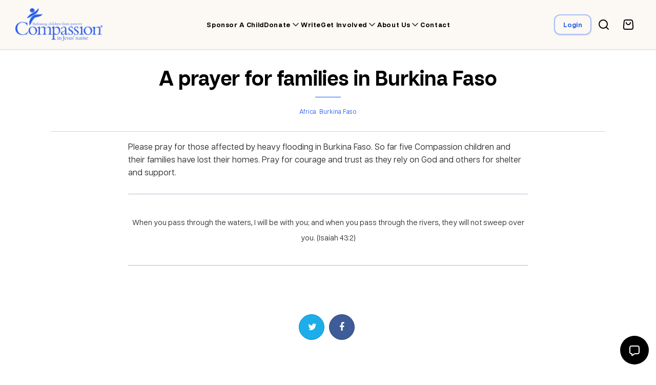

--- FILE ---
content_type: text/html; charset=UTF-8
request_url: https://www.compassion.ca/prayer/a-prayer-for-families-in-burkina-faso/
body_size: 12400
content:


<!DOCTYPE html>
<html lang="en-CA">

<head>
	
    <meta charset="UTF-8" />
    <meta name="viewport" content="width=device-width, initial-scale=1.0, maximum-scale=1.0" />

    <meta name="isrefnum" content="3-238" />
    
	<link rel="alternate" href="https://www.compassion.com" hreflang="en-us" />
	<link rel="alternate" href="https://www.compassionuk.org" hreflang="en-gb" />
	<link rel="alternate" href="https://www.compassion.com.au" hreflang="en-au" />
	<link rel="alternate" href="https://www.compassion.ca" hreflang="en-ca" />
	<link rel="alternate" href="https://www.compassion.ie" hreflang="en-ie" />
	<link rel="alternate" href="https://www.compassion.com" hreflang="x-default" />
	<link rel="icon" type="image/x-icon" href="https://res.cloudinary.com/compcan/images/f_auto,q_auto/v1/www.compassion.ca/wp-content/themes/ca/images/favicon/favicon.ico?_i=AA" />
	<link rel="apple-touch-icon" type="image/png" href="https://res.cloudinary.com/compcan/images/f_auto,q_auto/v1/www.compassion.ca/wp-content/themes/ca/images/apple-touch-icon/apple-touch-icon.png?_i=AA" />

	<title>A prayer for families in Burkina Faso - Compassion Canada</title>
	
	<link rel="pingback" href="https://www.compassion.ca/xmlrpc.php" />

	<script>
    (function(w,d,s,n,a){if(!w[n]){var l='call,catch,on,once,set,then,track,openCheckout'
            .split(','),i,o=function(n){return'function'==typeof n?o.l.push([arguments])&&o
            :function(){return o.l.push([n,arguments])&&o}},t=d.getElementsByTagName(s)[0],
        j=d.createElement(s);j.async=!0;j.src='https://cdn.fundraiseup.com/widget/'+a+'';
        t.parentNode.insertBefore(j,t);o.s=Date.now();o.v=5;o.h=w.location.href;o.l=[];
        for(i=0;i<8;i++)o[l[i]]=o(l[i]);w[n]=o}
    })(window,document,'script','FundraiseUp','ACTFLKHP');
</script><meta name='robots' content='index, follow, max-image-preview:large, max-snippet:-1, max-video-preview:-1' />
	<style>img:is([sizes="auto" i], [sizes^="auto," i]) { contain-intrinsic-size: 3000px 1500px }</style>
	
	<!-- This site is optimized with the Yoast SEO Premium plugin v25.3 (Yoast SEO v25.3) - https://yoast.com/wordpress/plugins/seo/ -->
	<title>A prayer for families in Burkina Faso - Compassion Canada</title>
	<link rel="canonical" href="https://www.compassion.ca/prayer/a-prayer-for-families-in-burkina-faso/" />
	<meta property="og:locale" content="en_US" />
	<meta property="og:type" content="article" />
	<meta property="og:title" content="A prayer for families in Burkina Faso" />
	<meta property="og:description" content="Please pray for those affected by heavy flooding in Burkina Faso. So far five Compassion children and their families have lost their homes. Pray for courage and trust as they rely on God and others for shelter and support. When you pass through the waters, I will be with you; and when you pass through the [&hellip;]" />
	<meta property="og:url" content="https://www.compassion.ca/prayer/a-prayer-for-families-in-burkina-faso/" />
	<meta property="og:site_name" content="Compassion Canada" />
	<meta property="article:modified_time" content="2013-12-13T15:48:40+00:00" />
	<meta name="twitter:card" content="summary_large_image" />
	<script type="application/ld+json" class="yoast-schema-graph">{"@context":"https://schema.org","@graph":[{"@type":"WebPage","@id":"https://www.compassion.ca/prayer/a-prayer-for-families-in-burkina-faso/","url":"https://www.compassion.ca/prayer/a-prayer-for-families-in-burkina-faso/","name":"A prayer for families in Burkina Faso - Compassion Canada","isPartOf":{"@id":"https://www.compassion.ca/#website"},"datePublished":"2013-10-16T13:00:03+00:00","dateModified":"2013-12-13T15:48:40+00:00","breadcrumb":{"@id":"https://www.compassion.ca/prayer/a-prayer-for-families-in-burkina-faso/#breadcrumb"},"inLanguage":"en-CA","potentialAction":[{"@type":"ReadAction","target":["https://www.compassion.ca/prayer/a-prayer-for-families-in-burkina-faso/"]}]},{"@type":"BreadcrumbList","@id":"https://www.compassion.ca/prayer/a-prayer-for-families-in-burkina-faso/#breadcrumb","itemListElement":[{"@type":"ListItem","position":1,"name":"Home","item":"https://www.compassion.ca/"},{"@type":"ListItem","position":2,"name":"Prayers","item":"https://www.compassion.ca/prayer/"},{"@type":"ListItem","position":3,"name":"A prayer for families in Burkina Faso"}]},{"@type":"WebSite","@id":"https://www.compassion.ca/#website","url":"https://www.compassion.ca/","name":"Compassion Canada","description":"Releasing Children from Poverty in Jesus&#039; Name","potentialAction":[{"@type":"SearchAction","target":{"@type":"EntryPoint","urlTemplate":"https://www.compassion.ca/?s={search_term_string}"},"query-input":{"@type":"PropertyValueSpecification","valueRequired":true,"valueName":"search_term_string"}}],"inLanguage":"en-CA"}]}</script>
	<!-- / Yoast SEO Premium plugin. -->


<link rel='dns-prefetch' href='//ajax.googleapis.com' />
<link rel='dns-prefetch' href='//res.cloudinary.com' />
<link rel='preconnect' href='https://res.cloudinary.com' />
<script type="text/javascript">
/* <![CDATA[ */
window._wpemojiSettings = {"baseUrl":"https:\/\/s.w.org\/images\/core\/emoji\/15.1.0\/72x72\/","ext":".png","svgUrl":"https:\/\/s.w.org\/images\/core\/emoji\/15.1.0\/svg\/","svgExt":".svg","source":{"concatemoji":"https:\/\/www.compassion.ca\/wp-includes\/js\/wp-emoji-release.min.js?ver=6.8.1"}};
/*! This file is auto-generated */
!function(i,n){var o,s,e;function c(e){try{var t={supportTests:e,timestamp:(new Date).valueOf()};sessionStorage.setItem(o,JSON.stringify(t))}catch(e){}}function p(e,t,n){e.clearRect(0,0,e.canvas.width,e.canvas.height),e.fillText(t,0,0);var t=new Uint32Array(e.getImageData(0,0,e.canvas.width,e.canvas.height).data),r=(e.clearRect(0,0,e.canvas.width,e.canvas.height),e.fillText(n,0,0),new Uint32Array(e.getImageData(0,0,e.canvas.width,e.canvas.height).data));return t.every(function(e,t){return e===r[t]})}function u(e,t,n){switch(t){case"flag":return n(e,"\ud83c\udff3\ufe0f\u200d\u26a7\ufe0f","\ud83c\udff3\ufe0f\u200b\u26a7\ufe0f")?!1:!n(e,"\ud83c\uddfa\ud83c\uddf3","\ud83c\uddfa\u200b\ud83c\uddf3")&&!n(e,"\ud83c\udff4\udb40\udc67\udb40\udc62\udb40\udc65\udb40\udc6e\udb40\udc67\udb40\udc7f","\ud83c\udff4\u200b\udb40\udc67\u200b\udb40\udc62\u200b\udb40\udc65\u200b\udb40\udc6e\u200b\udb40\udc67\u200b\udb40\udc7f");case"emoji":return!n(e,"\ud83d\udc26\u200d\ud83d\udd25","\ud83d\udc26\u200b\ud83d\udd25")}return!1}function f(e,t,n){var r="undefined"!=typeof WorkerGlobalScope&&self instanceof WorkerGlobalScope?new OffscreenCanvas(300,150):i.createElement("canvas"),a=r.getContext("2d",{willReadFrequently:!0}),o=(a.textBaseline="top",a.font="600 32px Arial",{});return e.forEach(function(e){o[e]=t(a,e,n)}),o}function t(e){var t=i.createElement("script");t.src=e,t.defer=!0,i.head.appendChild(t)}"undefined"!=typeof Promise&&(o="wpEmojiSettingsSupports",s=["flag","emoji"],n.supports={everything:!0,everythingExceptFlag:!0},e=new Promise(function(e){i.addEventListener("DOMContentLoaded",e,{once:!0})}),new Promise(function(t){var n=function(){try{var e=JSON.parse(sessionStorage.getItem(o));if("object"==typeof e&&"number"==typeof e.timestamp&&(new Date).valueOf()<e.timestamp+604800&&"object"==typeof e.supportTests)return e.supportTests}catch(e){}return null}();if(!n){if("undefined"!=typeof Worker&&"undefined"!=typeof OffscreenCanvas&&"undefined"!=typeof URL&&URL.createObjectURL&&"undefined"!=typeof Blob)try{var e="postMessage("+f.toString()+"("+[JSON.stringify(s),u.toString(),p.toString()].join(",")+"));",r=new Blob([e],{type:"text/javascript"}),a=new Worker(URL.createObjectURL(r),{name:"wpTestEmojiSupports"});return void(a.onmessage=function(e){c(n=e.data),a.terminate(),t(n)})}catch(e){}c(n=f(s,u,p))}t(n)}).then(function(e){for(var t in e)n.supports[t]=e[t],n.supports.everything=n.supports.everything&&n.supports[t],"flag"!==t&&(n.supports.everythingExceptFlag=n.supports.everythingExceptFlag&&n.supports[t]);n.supports.everythingExceptFlag=n.supports.everythingExceptFlag&&!n.supports.flag,n.DOMReady=!1,n.readyCallback=function(){n.DOMReady=!0}}).then(function(){return e}).then(function(){var e;n.supports.everything||(n.readyCallback(),(e=n.source||{}).concatemoji?t(e.concatemoji):e.wpemoji&&e.twemoji&&(t(e.twemoji),t(e.wpemoji)))}))}((window,document),window._wpemojiSettings);
/* ]]> */
</script>
<link rel='stylesheet' id='core-global-css' href='https://www.compassion.ca/wp-content/themes/ca/ccds/tokens/global/core-global.css?ver=3.1' type='text/css' media='all' />
<link rel='stylesheet' id='semantic-global-css' href='https://www.compassion.ca/wp-content/themes/ca/ccds/tokens/global/semantic-global.css?ver=1.1' type='text/css' media='all' />
<link rel='stylesheet' id='fontawesome-css-css' href='https://www.compassion.ca/wp-content/themes/ca/css/__legacy/fonts/font-awesome/css/font-awesome.min.css?ver=6.8.1' type='text/css' media='all' />
<link rel='stylesheet' id='monaco-css-css' href='https://www.compassion.ca/wp-content/themes/ca/style.css?ver=6.8.1' type='text/css' media='all' />
<style id='wp-emoji-styles-inline-css' type='text/css'>

	img.wp-smiley, img.emoji {
		display: inline !important;
		border: none !important;
		box-shadow: none !important;
		height: 1em !important;
		width: 1em !important;
		margin: 0 0.07em !important;
		vertical-align: -0.1em !important;
		background: none !important;
		padding: 0 !important;
	}
</style>
<style id='classic-theme-styles-inline-css' type='text/css'>
/*! This file is auto-generated */
.wp-block-button__link{color:#fff;background-color:#32373c;border-radius:9999px;box-shadow:none;text-decoration:none;padding:calc(.667em + 2px) calc(1.333em + 2px);font-size:1.125em}.wp-block-file__button{background:#32373c;color:#fff;text-decoration:none}
</style>
<style id='global-styles-inline-css' type='text/css'>
:root{--wp--preset--aspect-ratio--square: 1;--wp--preset--aspect-ratio--4-3: 4/3;--wp--preset--aspect-ratio--3-4: 3/4;--wp--preset--aspect-ratio--3-2: 3/2;--wp--preset--aspect-ratio--2-3: 2/3;--wp--preset--aspect-ratio--16-9: 16/9;--wp--preset--aspect-ratio--9-16: 9/16;--wp--preset--color--black: #000000;--wp--preset--color--cyan-bluish-gray: #abb8c3;--wp--preset--color--white: #ffffff;--wp--preset--color--pale-pink: #f78da7;--wp--preset--color--vivid-red: #cf2e2e;--wp--preset--color--luminous-vivid-orange: #ff6900;--wp--preset--color--luminous-vivid-amber: #fcb900;--wp--preset--color--light-green-cyan: #7bdcb5;--wp--preset--color--vivid-green-cyan: #00d084;--wp--preset--color--pale-cyan-blue: #8ed1fc;--wp--preset--color--vivid-cyan-blue: #0693e3;--wp--preset--color--vivid-purple: #9b51e0;--wp--preset--gradient--vivid-cyan-blue-to-vivid-purple: linear-gradient(135deg,rgba(6,147,227,1) 0%,rgb(155,81,224) 100%);--wp--preset--gradient--light-green-cyan-to-vivid-green-cyan: linear-gradient(135deg,rgb(122,220,180) 0%,rgb(0,208,130) 100%);--wp--preset--gradient--luminous-vivid-amber-to-luminous-vivid-orange: linear-gradient(135deg,rgba(252,185,0,1) 0%,rgba(255,105,0,1) 100%);--wp--preset--gradient--luminous-vivid-orange-to-vivid-red: linear-gradient(135deg,rgba(255,105,0,1) 0%,rgb(207,46,46) 100%);--wp--preset--gradient--very-light-gray-to-cyan-bluish-gray: linear-gradient(135deg,rgb(238,238,238) 0%,rgb(169,184,195) 100%);--wp--preset--gradient--cool-to-warm-spectrum: linear-gradient(135deg,rgb(74,234,220) 0%,rgb(151,120,209) 20%,rgb(207,42,186) 40%,rgb(238,44,130) 60%,rgb(251,105,98) 80%,rgb(254,248,76) 100%);--wp--preset--gradient--blush-light-purple: linear-gradient(135deg,rgb(255,206,236) 0%,rgb(152,150,240) 100%);--wp--preset--gradient--blush-bordeaux: linear-gradient(135deg,rgb(254,205,165) 0%,rgb(254,45,45) 50%,rgb(107,0,62) 100%);--wp--preset--gradient--luminous-dusk: linear-gradient(135deg,rgb(255,203,112) 0%,rgb(199,81,192) 50%,rgb(65,88,208) 100%);--wp--preset--gradient--pale-ocean: linear-gradient(135deg,rgb(255,245,203) 0%,rgb(182,227,212) 50%,rgb(51,167,181) 100%);--wp--preset--gradient--electric-grass: linear-gradient(135deg,rgb(202,248,128) 0%,rgb(113,206,126) 100%);--wp--preset--gradient--midnight: linear-gradient(135deg,rgb(2,3,129) 0%,rgb(40,116,252) 100%);--wp--preset--font-size--small: 13px;--wp--preset--font-size--medium: 20px;--wp--preset--font-size--large: 36px;--wp--preset--font-size--x-large: 42px;--wp--preset--spacing--20: 0.44rem;--wp--preset--spacing--30: 0.67rem;--wp--preset--spacing--40: 1rem;--wp--preset--spacing--50: 1.5rem;--wp--preset--spacing--60: 2.25rem;--wp--preset--spacing--70: 3.38rem;--wp--preset--spacing--80: 5.06rem;--wp--preset--shadow--natural: 6px 6px 9px rgba(0, 0, 0, 0.2);--wp--preset--shadow--deep: 12px 12px 50px rgba(0, 0, 0, 0.4);--wp--preset--shadow--sharp: 6px 6px 0px rgba(0, 0, 0, 0.2);--wp--preset--shadow--outlined: 6px 6px 0px -3px rgba(255, 255, 255, 1), 6px 6px rgba(0, 0, 0, 1);--wp--preset--shadow--crisp: 6px 6px 0px rgba(0, 0, 0, 1);}:where(.is-layout-flex){gap: 0.5em;}:where(.is-layout-grid){gap: 0.5em;}body .is-layout-flex{display: flex;}.is-layout-flex{flex-wrap: wrap;align-items: center;}.is-layout-flex > :is(*, div){margin: 0;}body .is-layout-grid{display: grid;}.is-layout-grid > :is(*, div){margin: 0;}:where(.wp-block-columns.is-layout-flex){gap: 2em;}:where(.wp-block-columns.is-layout-grid){gap: 2em;}:where(.wp-block-post-template.is-layout-flex){gap: 1.25em;}:where(.wp-block-post-template.is-layout-grid){gap: 1.25em;}.has-black-color{color: var(--wp--preset--color--black) !important;}.has-cyan-bluish-gray-color{color: var(--wp--preset--color--cyan-bluish-gray) !important;}.has-white-color{color: var(--wp--preset--color--white) !important;}.has-pale-pink-color{color: var(--wp--preset--color--pale-pink) !important;}.has-vivid-red-color{color: var(--wp--preset--color--vivid-red) !important;}.has-luminous-vivid-orange-color{color: var(--wp--preset--color--luminous-vivid-orange) !important;}.has-luminous-vivid-amber-color{color: var(--wp--preset--color--luminous-vivid-amber) !important;}.has-light-green-cyan-color{color: var(--wp--preset--color--light-green-cyan) !important;}.has-vivid-green-cyan-color{color: var(--wp--preset--color--vivid-green-cyan) !important;}.has-pale-cyan-blue-color{color: var(--wp--preset--color--pale-cyan-blue) !important;}.has-vivid-cyan-blue-color{color: var(--wp--preset--color--vivid-cyan-blue) !important;}.has-vivid-purple-color{color: var(--wp--preset--color--vivid-purple) !important;}.has-black-background-color{background-color: var(--wp--preset--color--black) !important;}.has-cyan-bluish-gray-background-color{background-color: var(--wp--preset--color--cyan-bluish-gray) !important;}.has-white-background-color{background-color: var(--wp--preset--color--white) !important;}.has-pale-pink-background-color{background-color: var(--wp--preset--color--pale-pink) !important;}.has-vivid-red-background-color{background-color: var(--wp--preset--color--vivid-red) !important;}.has-luminous-vivid-orange-background-color{background-color: var(--wp--preset--color--luminous-vivid-orange) !important;}.has-luminous-vivid-amber-background-color{background-color: var(--wp--preset--color--luminous-vivid-amber) !important;}.has-light-green-cyan-background-color{background-color: var(--wp--preset--color--light-green-cyan) !important;}.has-vivid-green-cyan-background-color{background-color: var(--wp--preset--color--vivid-green-cyan) !important;}.has-pale-cyan-blue-background-color{background-color: var(--wp--preset--color--pale-cyan-blue) !important;}.has-vivid-cyan-blue-background-color{background-color: var(--wp--preset--color--vivid-cyan-blue) !important;}.has-vivid-purple-background-color{background-color: var(--wp--preset--color--vivid-purple) !important;}.has-black-border-color{border-color: var(--wp--preset--color--black) !important;}.has-cyan-bluish-gray-border-color{border-color: var(--wp--preset--color--cyan-bluish-gray) !important;}.has-white-border-color{border-color: var(--wp--preset--color--white) !important;}.has-pale-pink-border-color{border-color: var(--wp--preset--color--pale-pink) !important;}.has-vivid-red-border-color{border-color: var(--wp--preset--color--vivid-red) !important;}.has-luminous-vivid-orange-border-color{border-color: var(--wp--preset--color--luminous-vivid-orange) !important;}.has-luminous-vivid-amber-border-color{border-color: var(--wp--preset--color--luminous-vivid-amber) !important;}.has-light-green-cyan-border-color{border-color: var(--wp--preset--color--light-green-cyan) !important;}.has-vivid-green-cyan-border-color{border-color: var(--wp--preset--color--vivid-green-cyan) !important;}.has-pale-cyan-blue-border-color{border-color: var(--wp--preset--color--pale-cyan-blue) !important;}.has-vivid-cyan-blue-border-color{border-color: var(--wp--preset--color--vivid-cyan-blue) !important;}.has-vivid-purple-border-color{border-color: var(--wp--preset--color--vivid-purple) !important;}.has-vivid-cyan-blue-to-vivid-purple-gradient-background{background: var(--wp--preset--gradient--vivid-cyan-blue-to-vivid-purple) !important;}.has-light-green-cyan-to-vivid-green-cyan-gradient-background{background: var(--wp--preset--gradient--light-green-cyan-to-vivid-green-cyan) !important;}.has-luminous-vivid-amber-to-luminous-vivid-orange-gradient-background{background: var(--wp--preset--gradient--luminous-vivid-amber-to-luminous-vivid-orange) !important;}.has-luminous-vivid-orange-to-vivid-red-gradient-background{background: var(--wp--preset--gradient--luminous-vivid-orange-to-vivid-red) !important;}.has-very-light-gray-to-cyan-bluish-gray-gradient-background{background: var(--wp--preset--gradient--very-light-gray-to-cyan-bluish-gray) !important;}.has-cool-to-warm-spectrum-gradient-background{background: var(--wp--preset--gradient--cool-to-warm-spectrum) !important;}.has-blush-light-purple-gradient-background{background: var(--wp--preset--gradient--blush-light-purple) !important;}.has-blush-bordeaux-gradient-background{background: var(--wp--preset--gradient--blush-bordeaux) !important;}.has-luminous-dusk-gradient-background{background: var(--wp--preset--gradient--luminous-dusk) !important;}.has-pale-ocean-gradient-background{background: var(--wp--preset--gradient--pale-ocean) !important;}.has-electric-grass-gradient-background{background: var(--wp--preset--gradient--electric-grass) !important;}.has-midnight-gradient-background{background: var(--wp--preset--gradient--midnight) !important;}.has-small-font-size{font-size: var(--wp--preset--font-size--small) !important;}.has-medium-font-size{font-size: var(--wp--preset--font-size--medium) !important;}.has-large-font-size{font-size: var(--wp--preset--font-size--large) !important;}.has-x-large-font-size{font-size: var(--wp--preset--font-size--x-large) !important;}
:where(.wp-block-post-template.is-layout-flex){gap: 1.25em;}:where(.wp-block-post-template.is-layout-grid){gap: 1.25em;}
:where(.wp-block-columns.is-layout-flex){gap: 2em;}:where(.wp-block-columns.is-layout-grid){gap: 2em;}
:root :where(.wp-block-pullquote){font-size: 1.5em;line-height: 1.6;}
</style>
<link rel='stylesheet' id='ca-global-css' href='https://www.compassion.ca/wp-content/themes/ca/css/__legacy/ugly.css?ver=1.16' type='text/css' media='screen' />
<script type="text/javascript" src="https://www.compassion.ca/wp-includes/js/jquery/jquery.min.js?ver=3.7.1" id="jquery-core-js"></script>
<script type="text/javascript" src="https://www.compassion.ca/wp-includes/js/jquery/jquery-migrate.min.js?ver=3.4.1" id="jquery-migrate-js"></script>
<script type="text/javascript" src="https://www.compassion.ca/wp-content/themes/ca/js/form-tools-min.js?ver=1.0" id="monaco-form-tools-js"></script>
<script type="text/javascript" src="https://www.compassion.ca/wp-content/plugins/cc_lib/lib/../js/hotjar.js?ver=6.8.1" id="js_hotjar_triggers-js"></script>
<script type="text/javascript" src="https://www.compassion.ca/wp-content/plugins/cc_lib/js/vendor/moment.min.js?ver=6.8.1" id="ccapi_js_vendor_moment-js"></script>
<script type="text/javascript" src="https://www.compassion.ca/wp-content/plugins/cc_lib/js/check-sponsorship-reservation.js?ver=1.0" id="ccapi_js_check_child_reservation-js"></script>
<link rel="EditURI" type="application/rsd+xml" title="RSD" href="https://www.compassion.ca/xmlrpc.php?rsd" />
    <!-- Hotjar Tracking Code for compassion.ca -->
    <script>
        (function(h,o,t,j,a,r){
            h.hj=h.hj||function(){(h.hj.q=h.hj.q||[]).push(arguments)};
            h._hjSettings={hjid:1372403,hjsv:6};
            a=o.getElementsByTagName('head')[0];
            r=o.createElement('script');r.async=1;
            r.src=t+h._hjSettings.hjid+j+h._hjSettings.hjsv;
            a.appendChild(r);
        })(window,document,'https://static.hotjar.com/c/hotjar-','.js?sv=');
    </script>
<link rel="icon" href="https://www.compassion.ca/wp-content/uploads/2024/11/CI_Logo_Logomark_Reversed_Blue_favicon-150x150.png" sizes="32x32" />
<link rel="icon" href="https://www.compassion.ca/wp-content/uploads/2024/11/CI_Logo_Logomark_Reversed_Blue_favicon-300x300.png" sizes="192x192" />
<link rel="apple-touch-icon" href="https://www.compassion.ca/wp-content/uploads/2024/11/CI_Logo_Logomark_Reversed_Blue_favicon-300x300.png" />
<meta name="msapplication-TileImage" content="https://www.compassion.ca/wp-content/uploads/2024/11/CI_Logo_Logomark_Reversed_Blue_favicon-300x300.png" />
		<style type="text/css" id="wp-custom-css">
			/* Hungercalling Page */
footer div#tdwIcplyYk div#tdwIcplyYk_inpost_container div#tdwIcplyYk_inpost input::placeholder {
    color: #415462 !important;
}		</style>
		</head>
<body class="wp-singular prayer-template-default single single-prayer postid-5478 wp-theme-ca  article">
    
<!-- Google Tag Manager -->
<noscript><iframe src="//www.googletagmanager.com/ns.html?id=GTM-W4VN2J"
height="0" width="0" style="display:none;visibility:hidden" title="Google Tag Manager"></iframe></noscript>
<script>(function(w,d,s,l,i){w[l]=w[l]||[];w[l].push({'gtm.start':
new Date().getTime(),event:'gtm.js'});var f=d.getElementsByTagName(s)[0],
j=d.createElement(s),dl=l!='dataLayer'?'&l='+l:'';j.async=true;j.src=
'//www.googletagmanager.com/gtm.js?id='+i+dl;f.parentNode.insertBefore(j,f);
})(window,document,'script','dataLayer','GTM-W4VN2J');</script>
<!-- End Google Tag Manager -->

        
<div id="notification-sponsorship-reservation" class="hidden alert alert-warning alert-push-top p-fixed">
    <div class="inner">
		<span>Your session will time out at <strong data-object="expiry-time">[00:00]</strong>. If you would like to sponsor <strong data-object="child-names">[Child Name]</strong>, please complete your transaction as soon as possible.</span>
		<span class="hidden">Unfortunately your session timed out at <strong data-object="expiry-time">[00:00]</strong> and since that time <strong data-object="sponsored-child-names">[Child Name]</strong> was sponsored by another person. Please visit the <a href="/sponsor-a-child">Sponsor a Child</a> page to find another child.</span>
	</div>
    <a class="close" data-object="close">
        <span class="screen-reader">Close</span>
        <svg class="icon" width="34px" height="34px" viewBox="0 0 34 34" version="1.1" xmlns="http://www.w3.org/2000/svg" xmlns:xlink="http://www.w3.org/1999/xlink">
            <g stroke="none" stroke-width="1" fill="none" fill-rule="evenodd">
                <g transform="translate(-373.000000, -2290.000000)" fill="#1A1718">
                    <g transform="translate(373.000000, 2290.000000)">
                        <path d="M33.414,3.414 L30.586,0.586 L17.151,14.021 L3.716,0.586 L0.888,3.414 L14.323,16.849 L0.888,30.284 L3.716,33.112 L17.151,19.677 L30.586,33.112 L33.414,30.284 L19.979,16.849 L33.414,3.414" class="icon-fill"></path>
                    </g>
                </g>
            </g>
        </svg>
    </a>
</div>
    <header id="header" role="banner" class="">
        <div class="inner">
                            <a class="logo" href="https://www.compassion.ca/" title="Compassion Canada" rel="home">
                    <picture>
                        <!-- Image for large screens -->
                        <source
                            srcset="https://res.cloudinary.com/compcan/images/f_auto,q_auto/v1/www.compassion.ca/wp-content/themes/ca/images/logos/png/logo/logo.png?_i=AA,
                        https://res.cloudinary.com/compcan/images/f_auto,q_auto/v1/www.compassion.ca/wp-content/themes/ca/images/logos/png/logo_2x/logo_2x.png?_i=AA 2x,
                        https://res.cloudinary.com/compcan/images/f_auto,q_auto/v1/www.compassion.ca/wp-content/themes/ca/images/logos/png/logo_3x/logo_3x.png?_i=AA 3x"
                            media="(min-width: 1120px)">

                        <!-- Image for medium screens -->
                        <source
                            srcset="https://www.compassion.ca/wp-content/themes/ca/images/logos/png/logo-noTag.png,
                        https://res.cloudinary.com/compcan/images/f_auto,q_auto/v1/www.compassion.ca/wp-content/themes/ca/images/logos/png/logo-noTag_2x/logo-noTag_2x.png?_i=AA 2x,
                        https://res.cloudinary.com/compcan/images/f_auto,q_auto/v1/www.compassion.ca/wp-content/themes/ca/images/logos/png/logo-noTag_3x/logo-noTag_3x.png?_i=AA 3x"
                            media="(max-width: 1119px)">

                        <!-- Fallback for browsers that don't support <picture> -->
                        <img width="182" height="68" src="https://res.cloudinary.com/compcan/images/w_182,h_68,c_scale/f_auto,q_auto/v1/www.compassion.ca/wp-content/themes/ca/images/logos/png/logo/logo.png?_i=AA" alt="Compassion Canada logo and wordmark" data-public-id="www.compassion.ca/wp-content/themes/ca/images/logos/png/logo/logo.png" class="wp-post-0 wp-image-179009" data-format="png" data-transformations="f_auto,q_auto" data-version="1" data-seo="1" />
                    </picture>
                </a>
                            <nav aria-label="Main navigation" class="primary">
                    <!-- Mobile nav -->
                    <div class="search-widget search-widget-mobile">
                        <form role="search" method="get" class="searchform" action="https://www.compassion.ca">
	<div class="searchbox-frame">
		<input class="searchbox" type="text" value="" title="search" placeholder="Search..." name="s">
        <button class="btn btn-s" onclick="document.querySelector('.searchform').submit()">Search</button>
    </div>
</form>                    </div>
                    <div class="menu-primary-container"><ul id="menu-primary" class="menu"><li id="menu-item-6407" class="menu-item menu-item-type-post_type menu-item-object-page menu-item-6407"><a href="https://www.compassion.ca/sponsor-a-child/">Sponsor a child</a></li>
<li id="menu-item-177385" class="menu-item menu-item-type-custom menu-item-object-custom menu-item-has-children menu-item-177385"><a href="https://www.compassion.ca/shop/">Donate</a>
<ul class="sub-menu">
	<li id="menu-item-15759" class="menu-item menu-item-type-custom menu-item-object-custom menu-item-15759"><a href="https://www.compassion.ca/shop/">Gifts of Compassion</a></li>
	<li id="menu-item-6581" class="menu-item menu-item-type-post_type menu-item-object-page menu-item-6581"><a href="https://www.compassion.ca/make-a-donation/">Urgent Needs</a></li>
	<li id="menu-item-21890" class="menu-item menu-item-type-post_type menu-item-object-page menu-item-21890"><a href="https://www.compassion.ca/gifts-for-your-child/">Give to your child</a></li>
	<li id="menu-item-13708" class="menu-item menu-item-type-custom menu-item-object-custom menu-item-13708"><a href="/shop/csp/">Help moms and babies</a></li>
	<li id="menu-item-13706" class="menu-item menu-item-type-post_type menu-item-object-page menu-item-13706"><a href="https://www.compassion.ca/planned-giving/">Create a Legacy</a></li>
	<li id="menu-item-179187" class="menu-item menu-item-type-post_type menu-item-object-page menu-item-179187"><a href="https://www.compassion.ca/gifts-of-securities/">Gifts of Securities</a></li>
	<li id="menu-item-15558" class="menu-item menu-item-type-post_type menu-item-object-page menu-item-15558"><a href="https://www.compassion.ca/christmas-gift-fund/">Christmas gift fund</a></li>
</ul>
</li>
<li id="menu-item-11266" class="menu-item menu-item-type-post_type menu-item-object-page menu-item-11266"><a href="https://www.compassion.ca/write/">Write</a></li>
<li id="menu-item-9414" class="menu-item menu-item-type-post_type menu-item-object-page menu-item-has-children menu-item-9414"><a href="https://www.compassion.ca/get-involved/">Get involved</a>
<ul class="sub-menu">
	<li id="menu-item-9412" class="menu-item menu-item-type-post_type menu-item-object-page menu-item-9412"><a href="https://www.compassion.ca/volunteer/">Volunteer with Compassion</a></li>
	<li id="menu-item-29686" class="menu-item menu-item-type-post_type menu-item-object-page menu-item-29686"><a href="https://www.compassion.ca/fundraise/">Fundraise with Compassion</a></li>
	<li id="menu-item-16310" class="menu-item menu-item-type-post_type menu-item-object-page menu-item-has-children menu-item-16310"><a href="https://www.compassion.ca/visit/">Visit your Compassion child</a>
	<ul class="sub-menu">
		<li id="menu-item-16288" class="menu-item menu-item-type-post_type menu-item-object-page menu-item-16288"><a href="https://www.compassion.ca/visit/why/">Why travel with Compassion</a></li>
		<li id="menu-item-16287" class="menu-item menu-item-type-post_type menu-item-object-page menu-item-16287"><a href="https://www.compassion.ca/visit/group-trips/">Group trips</a></li>
	</ul>
</li>
	<li id="menu-item-16320" class="menu-item menu-item-type-post_type menu-item-object-page menu-item-16320"><a href="https://www.compassion.ca/ambassadors/">Ambassadors</a></li>
	<li id="menu-item-26157" class="menu-item menu-item-type-post_type menu-item-object-page menu-item-26157"><a href="https://www.compassion.ca/business-partnership/">Business partnership</a></li>
	<li id="menu-item-176770" class="menu-item menu-item-type-post_type menu-item-object-page menu-item-176770"><a href="https://www.compassion.ca/sector-partnership/">Sector Partnership</a></li>
	<li id="menu-item-14108" class="menu-item menu-item-type-post_type menu-item-object-page menu-item-14108"><a href="https://www.compassion.ca/partner-in-prayer/">Partner in prayer</a></li>
	<li id="menu-item-6406" class="menu-item menu-item-type-post_type menu-item-object-page menu-item-6406"><a href="https://www.compassion.ca/resources/">Resources</a></li>
	<li id="menu-item-36538" class="menu-item menu-item-type-post_type menu-item-object-page menu-item-has-children menu-item-36538"><a href="https://www.compassion.ca/church/">Churches</a>
	<ul class="sub-menu">
		<li id="menu-item-179477" class="menu-item menu-item-type-post_type menu-item-object-page menu-item-179477"><a href="https://www.compassion.ca/compassion-experience/">Church partnership</a></li>
		<li id="menu-item-36537" class="menu-item menu-item-type-post_type menu-item-object-page menu-item-36537"><a href="https://www.compassion.ca/church-resources/">Church resources</a></li>
	</ul>
</li>
	<li id="menu-item-6414" class="menu-item menu-item-type-post_type menu-item-object-page menu-item-6414"><a href="https://www.compassion.ca/employment-opportunities/">Work at Compassion</a></li>
</ul>
</li>
<li id="menu-item-6400" class="menu-item menu-item-type-post_type menu-item-object-page menu-item-has-children menu-item-6400"><a href="https://www.compassion.ca/about/">About us</a>
<ul class="sub-menu">
	<li id="menu-item-6412" class="menu-item menu-item-type-post_type menu-item-object-page menu-item-6412"><a href="https://www.compassion.ca/about/">About Compassion</a></li>
	<li id="menu-item-176340" class="menu-item menu-item-type-custom menu-item-object-custom menu-item-has-children menu-item-176340"><a href="/about/#foundations">Our foundations</a>
	<ul class="sub-menu">
		<li id="menu-item-6408" class="menu-item menu-item-type-post_type menu-item-object-page menu-item-6408"><a href="https://www.compassion.ca/about/statement-of-faith/">Statement of faith</a></li>
		<li id="menu-item-16530" class="menu-item menu-item-type-post_type menu-item-object-page menu-item-16530"><a href="https://www.compassion.ca/about/our-history/">History</a></li>
	</ul>
</li>
	<li id="menu-item-6404" class="menu-item menu-item-type-post_type menu-item-object-page menu-item-6404"><a href="https://www.compassion.ca/leadership/">Leadership</a></li>
	<li id="menu-item-25672" class="menu-item menu-item-type-post_type menu-item-object-page menu-item-25672"><a href="https://www.compassion.ca/impact-report/">Impact Report</a></li>
	<li id="menu-item-6579" class="menu-item menu-item-type-post_type menu-item-object-page current_page_parent menu-item-6579"><a href="https://www.compassion.ca/blog/">Blog</a></li>
</ul>
</li>
<li id="menu-item-6401" class="menu-item menu-item-type-post_type menu-item-object-page menu-item-6401"><a href="https://www.compassion.ca/contact/">Contact</a></li>
</ul></div>                </nav>
                <nav aria-label="User navigation" class="nav-group">
                                            <a href="/my" target="_blank" class="my-compassion btn btn-secondary btn-s" rel="nofollow"><span class="icon-my-compassion"><svg width="24" height="24" viewBox="0 0 24 24" fill="none" xmlns="http://www.w3.org/2000/svg">
                                    <path d="M3 20C5.33579 17.5226 8.50702 16 12 16C15.493 16 18.6642 17.5226 21 20M16.5 7.5C16.5 9.98528 14.4853 12 12 12C9.51472 12 7.5 9.98528 7.5 7.5C7.5 5.01472 9.51472 3 12 3C14.4853 3 16.5 5.01472 16.5 7.5Z" stroke="black" stroke-width="2" stroke-linecap="round" stroke-linejoin="round" />
                                </svg>
                            </span>
                            <span class="btn-text">Login</span>
                        </a>
                                        <a href="#" class="search nav-group-icon" rel="nofollow" aria-label="Search button">
                        <svg class="icon-search" viewBox="0 0 24 24" fill="none" xmlns="http://www.w3.org/2000/svg">
                            <path d="M21 21L16.65 16.65M19 11C19 15.4183 15.4183 19 11 19C6.58172 19 3 15.4183 3 11C3 6.58172 6.58172 3 11 3C15.4183 3 19 6.58172 19 11Z" stroke="currentColor" stroke-width="2" stroke-linecap="round" stroke-linejoin="round" />
                        </svg>
                    </a>
                    <a href="/basket/" class="cart nav-group-icon" rel="nofollow">
                        <svg class="icon-basket" viewBox="0 0 24 24" fill="none" xmlns="http://www.w3.org/2000/svg">
                            <path d="M15.9996 8C15.9996 9.06087 15.5782 10.0783 14.828 10.8284C14.0779 11.5786 13.0605 12 11.9996 12C10.9387 12 9.92131 11.5786 9.17116 10.8284C8.42102 10.0783 7.99959 9.06087 7.99959 8M3.63281 7.40138L2.93281 15.8014C2.78243 17.6059 2.70724 18.5082 3.01227 19.2042C3.28027 19.8157 3.74462 20.3204 4.33177 20.6382C5.00006 21 5.90545 21 7.71623 21H16.283C18.0937 21 18.9991 21 19.6674 20.6382C20.2546 20.3204 20.7189 19.8157 20.9869 19.2042C21.2919 18.5082 21.2167 17.6059 21.0664 15.8014L20.3664 7.40138C20.237 5.84875 20.1723 5.07243 19.8285 4.48486C19.5257 3.96744 19.0748 3.5526 18.5341 3.29385C17.92 3 17.141 3 15.583 3H8.41623C6.85821 3 6.07921 3 5.4651 3.29384C4.92433 3.5526 4.47349 3.96744 4.17071 4.48486C3.82689 5.07243 3.76219 5.84875 3.63281 7.40138Z" stroke="currentColor" stroke-width="2" stroke-linecap="round" stroke-linejoin="round" />
                        </svg>
                        <!-- Cart counter -->
                        <span data-element="cart-item-count" class="count hidden"></span>
                    </a>
                    <button class="nav-control nav-group-icon" rel="nofollow" aria-label="Main Mobile Menu" href="">
                        <!-- Hamburger icon  -->
                        <svg class="icon-hamburger" viewBox="0 0 24 24" fill="none" xmlns="http://www.w3.org/2000/svg">
                            <path d="M3 12H21M3 6H21M3 18H21" stroke="currentColor" stroke-width="2" stroke-linecap="round" stroke-linejoin="round" />
                        </svg>
                        <!-- Close Icon -->
                        <svg class="icon-close" viewBox="0 0 24 24" fill="none" xmlns="http://www.w3.org/2000/svg">
                            <path d="M17 7L7 17M7 7L17 17" stroke="currentColor" stroke-width="2" stroke-linecap="round" stroke-linejoin="round" />
                        </svg>
                    </button>
                </nav>
                    </div>
        <div class="search-widget">
            <form role="search" method="get" class="searchform" action="https://www.compassion.ca">
	<div class="searchbox-frame">
		<input class="searchbox" type="text" value="" title="search" placeholder="Search..." name="s">
        <button class="btn btn-s" onclick="document.querySelector('.searchform').submit()">Search</button>
    </div>
</form>        </div>
    </header>

    <div class="main-content">		<div class="inner">
						
			<div id="article-head">
				<div class="article-head-inner">
					<h1 class="page-title">A prayer for families in Burkina Faso</h1>
										<div class="meta-block aligncenter">
						<ul class="meta"><li  ><div class="meta-tags" ><a href="" class="label label-info">Africa</a><a href="" class="label label-info">Burkina Faso</a></div></li></ul>					</div>
				</div>
			</div>

			<div id="article-content">
                <div class="inner condensed">
					<p>Please pray for those affected by heavy flooding in Burkina Faso. So far five Compassion children and their families have lost their homes. Pray for courage and trust as they rely on God and others for shelter and support.</p>
<blockquote><p>When you pass through the waters, I will be with you; and when you pass through the rivers, they will not sweep over you. (Isaiah 43:2)</p></blockquote>
                    <div class="clearfix"></div>
				</div>
                <div class="share-meta-block">
                                <a class="btn xlarge lp twitter-popup" href="http://twitter.com/share?text=A+prayer+for+families+in+Burkina+Faso+https%3A%2F%2Fwww.compassion.ca%2Fprayer%2Fa-prayer-for-families-in-burkina-faso%2F+via+%40CompassionCA"><span class="fa fa-twitter"></span> <span>Share on Twitter</span></a>
			<a class="btn xlarge lp facebook-popup" href="http://www.facebook.com/sharer/sharer.php?u=https%3A%2F%2Fwww.compassion.ca%2Fprayer%2Fa-prayer-for-families-in-burkina-faso%2F"><span class="fa fa-facebook"></span> <span>Share on Facebook</span></a>
				                </div>
			</div>

						<div class="clearfix"></div>
		</div><!-- inner -->
		

        </div><!-- .main-content -->

		<footer id="footer">
			<div class="content">
                <nav class="secondary">
                    <div class="menu-secondary-container"><ul id="grid" data-columns><li id="menu-item-6432" class="menu-item menu-item-type-post_type menu-item-object-page menu-item-6432"><a href="https://www.compassion.ca/sponsor-a-child/">Sponsor a Child</a></li>
<li id="menu-item-6424" class="menu-item menu-item-type-post_type menu-item-object-page menu-item-has-children menu-item-6424"><a href="https://www.compassion.ca/make-a-donation/">Donate</a>
<ul class="sub-menu">
	<li id="menu-item-13710" class="menu-item menu-item-type-post_type menu-item-object-page menu-item-13710"><a href="https://www.compassion.ca/make-a-donation/">Urgent Needs</a></li>
	<li id="menu-item-21889" class="menu-item menu-item-type-post_type menu-item-object-page menu-item-21889"><a href="https://www.compassion.ca/gifts-for-your-child/">Give to your child</a></li>
	<li id="menu-item-13709" class="menu-item menu-item-type-custom menu-item-object-custom menu-item-13709"><a href="https://www.compassion.ca/shop/csp">Help moms and babies</a></li>
	<li id="menu-item-7222" class="menu-item menu-item-type-post_type menu-item-object-page menu-item-7222"><a href="https://www.compassion.ca/planned-giving/">Create a Legacy</a></li>
	<li id="menu-item-179188" class="menu-item menu-item-type-post_type menu-item-object-page menu-item-179188"><a href="https://www.compassion.ca/gifts-of-securities/">Gifts of Securities</a></li>
	<li id="menu-item-15760" class="menu-item menu-item-type-custom menu-item-object-custom menu-item-15760"><a href="https://www.compassion.ca/shop/">Gifts of Compassion</a></li>
</ul>
</li>
<li id="menu-item-9416" class="menu-item menu-item-type-post_type menu-item-object-page menu-item-has-children menu-item-9416"><a href="https://www.compassion.ca/get-involved/">Get Involved</a>
<ul class="sub-menu">
	<li id="menu-item-9415" class="menu-item menu-item-type-post_type menu-item-object-page menu-item-9415"><a href="https://www.compassion.ca/volunteer/">Volunteer with Compassion</a></li>
	<li id="menu-item-16308" class="menu-item menu-item-type-post_type menu-item-object-page menu-item-has-children menu-item-16308"><a href="https://www.compassion.ca/visit/">Visit your Compassion child</a>
	<ul class="sub-menu">
		<li id="menu-item-16305" class="menu-item menu-item-type-post_type menu-item-object-page menu-item-16305"><a href="https://www.compassion.ca/visit/why/">Why travel with Compassion</a></li>
		<li id="menu-item-16304" class="menu-item menu-item-type-post_type menu-item-object-page menu-item-16304"><a href="https://www.compassion.ca/visit/group-trips/">Group trips</a></li>
	</ul>
</li>
	<li id="menu-item-6431" class="menu-item menu-item-type-post_type menu-item-object-page menu-item-6431"><a href="https://www.compassion.ca/christmas-gift-fund/">Christmas gift fund</a></li>
	<li id="menu-item-6416" class="menu-item menu-item-type-post_type menu-item-object-page menu-item-6416"><a href="https://www.compassion.ca/ambassadors/">Ambassadors</a></li>
	<li id="menu-item-9418" class="menu-item menu-item-type-custom menu-item-object-custom menu-item-9418"><a href="/prayer">Partner in prayer</a></li>
	<li id="menu-item-6427" class="menu-item menu-item-type-post_type menu-item-object-page menu-item-6427"><a href="https://www.compassion.ca/resources/">Resources</a></li>
	<li id="menu-item-25254" class="menu-item menu-item-type-post_type menu-item-object-page menu-item-25254"><a href="https://www.compassion.ca/business-partnership/">Business partnership</a></li>
	<li id="menu-item-176771" class="menu-item menu-item-type-post_type menu-item-object-page menu-item-176771"><a href="https://www.compassion.ca/sector-partnership/">Sector Partnership</a></li>
	<li id="menu-item-36352" class="menu-item menu-item-type-post_type menu-item-object-page menu-item-36352"><a href="https://www.compassion.ca/church-resources/">Church Partnerships</a></li>
	<li id="menu-item-6439" class="menu-item menu-item-type-post_type menu-item-object-page menu-item-6439"><a href="https://www.compassion.ca/employment-opportunities/">Work at Compassion</a></li>
</ul>
</li>
<li id="menu-item-6415" class="menu-item menu-item-type-post_type menu-item-object-page menu-item-has-children menu-item-6415"><a href="https://www.compassion.ca/about/">About Us</a>
<ul class="sub-menu">
	<li id="menu-item-6430" class="menu-item menu-item-type-post_type menu-item-object-page menu-item-has-children menu-item-6430"><a href="https://www.compassion.ca/about/">About Compassion</a>
	<ul class="sub-menu">
		<li id="menu-item-6433" class="menu-item menu-item-type-post_type menu-item-object-page menu-item-6433"><a href="https://www.compassion.ca/about/statement-of-faith/">Statement of faith</a></li>
		<li id="menu-item-6421" class="menu-item menu-item-type-post_type menu-item-object-page menu-item-6421"><a href="https://www.compassion.ca/about/our-history/">History</a></li>
	</ul>
</li>
	<li id="menu-item-6418" class="menu-item menu-item-type-post_type menu-item-object-page menu-item-6418"><a href="https://www.compassion.ca/finances/">Financial integrity &#038; Annual Report</a></li>
	<li id="menu-item-6423" class="menu-item menu-item-type-post_type menu-item-object-page menu-item-6423"><a href="https://www.compassion.ca/leadership/">Leadership</a></li>
</ul>
</li>
<li id="menu-item-6443" class="menu-item menu-item-type-custom menu-item-object-custom menu-item-has-children menu-item-6443"><a href="https://my.compassion.ca">My Sponsorship</a>
<ul class="sub-menu">
	<li id="menu-item-6442" class="menu-item menu-item-type-custom menu-item-object-custom menu-item-6442"><a href="https://my.compassion.ca">My Compassion</a></li>
	<li id="menu-item-6435" class="menu-item menu-item-type-post_type menu-item-object-page menu-item-6435"><a href="https://www.compassion.ca/update-your-information/">Update your information</a></li>
	<li id="menu-item-6440" class="menu-item menu-item-type-post_type menu-item-object-page menu-item-6440"><a href="https://www.compassion.ca/write/">Write to your sponsored child</a></li>
	<li id="menu-item-6428" class="menu-item menu-item-type-post_type menu-item-object-page menu-item-6428"><a href="https://www.compassion.ca/gifts-for-your-child/">Send a gift</a></li>
</ul>
</li>
<li id="menu-item-6582" class="menu-item menu-item-type-post_type menu-item-object-page current_page_parent menu-item-6582"><a href="https://www.compassion.ca/blog/">Blog</a></li>
</ul></div>				</nav>

                <article class="span3">
                    <a class="title-link" href="/contact">Contact Us</a>
                    <ul class="contact-card">
                        <li><span class="fa fa-map-marker"><span class="screen-reader">Location:</span></span> <a href="https://goo.gl/maps/Oal7W" target="_blank">Compassion Canada,</br>PO BOX 5591 STN B, </br> London, ON </br> N6A 5G8</a></li>
                        <li><span class="fa fa-phone"><span class="screen-reader">Phone Number:</span></span> 519-668-0224 <span>1-800-563-5437</span></li>
                        <li>
                            <span class="fa fa-envelope"><span class="screen-reader">Email:</span></span> <a href="mailto:info@compassion.ca">info@compassion.ca</a> <br />
                        </li>
                    </ul>

                    <div class="social-icons">
                        <a href="https://facebook.com/compassionCA" class="fa fa-facebook" target="_blank"><span class="screen-reader">facebook</span></a>
                        <a href="https://www.instagram.com/compassionca/" class="fa fa-instagram" target="_blank"><span class="screen-reader">Instagram</span></a>
                        <a href="https://twitter.com/compassionCA" class="fa fa-twitter" target="_blank"><span class="screen-reader">twitter</span></a>
                        <a href="https://www.youtube.com/user/CompassionCAD" class="fa fa-youtube" target="_blank"><span class="screen-reader">youtube</span></a>
                    </div>

                    <nav class="tertiary"> <div class="menu-tertiary-container"><ul id="menu-tertiary" class="menu"><li id="menu-item-11059" class="menu-item menu-item-type-custom menu-item-object-custom menu-item-11059"><a href="https://compassion.ca/faq">FAQs</a></li>
<li id="menu-item-6450" class="menu-item menu-item-type-post_type menu-item-object-page menu-item-6450"><a href="https://www.compassion.ca/be-informed/terms/">Terms</a></li>
<li id="menu-item-6449" class="menu-item menu-item-type-post_type menu-item-object-page menu-item-privacy-policy menu-item-6449"><a rel="privacy-policy" href="https://www.compassion.ca/be-informed/privacy/">Privacy</a></li>
<li id="menu-item-6446" class="menu-item menu-item-type-post_type menu-item-object-page menu-item-6446"><a href="https://www.compassion.ca/be-informed/child-protection-policy/">Child protection policy</a></li>
<li id="menu-item-6445" class="menu-item menu-item-type-post_type menu-item-object-page menu-item-6445"><a href="https://www.compassion.ca/be-informed/accessibility-statement/">Customer Service Accessibility Statement</a></li>
<li id="menu-item-177356" class="menu-item menu-item-type-custom menu-item-object-custom menu-item-177356"><a href="https://lib.compassion.ca/public/website-resources/aoda/AODA-Multiyear-Accessibility-Plan-2024.pdf">AODA Multi Year Accessibility Plan</a></li>
</ul></div></nav>

					<div class="dropdown dir-up">
						Not a Canadian supporter?
						<ul>
							<li><a href="https://www.compassion.com.au/" target="_blank">Australia</a></li>
							<li><a href="https://www.compassion-de.org/" target="_blank">Deutschland</a></li>
							<li><a href="https://www.selfrance.org/" target="_blank">France</a></li>
							<li><a href="https://www.compassion.ie/" target="_blank">Ireland</a></li>
							<li><a href="https://www.compassion.it/" target="_blank">Italy</a></li>
							<li><a href="https://www.compassion.nl/" target="_blank">Netherlands</a></li>
							<li><a href="https://www.tearfund.org.nz/" target="_blank">New Zealand</a></li>
							<li><a href="https://www.compassion.no/" target="_blank">Norway</a></li>
							<li><a href="https://www.compassion.or.kr/" target="_blank">South Korea</a></li>
							<li><a href="https://www.compassion.es/" target="_blank">Spain</a></li>
							<li><a href="https://www.compassion.se/" target="_blank">Sweden</a></li>
							<li><a href="https://www.compassion.ch/" target="_blank">Switzerland</a></li>
							<li><a href="https://www.compassionuk.org/" target="_blank">United Kingdom</a></li>
							<li><a href="https://www.compassion.com/" target="_blank">United States</a></li>
						</ul>
					</div>
                </article>
                <div id="footer-trailer">
                    <ul>
                        <li>
                            <a href="http://giveconfidently.ca/certified-member/compassion-canada/?ref=sa&al=C" target="_blank">
                                <img loading="lazy" src="https://webcdn-compassion-ca.s3.amazonaws.com/_2/svg/CCCC-seal-white.svg" alt="Canadian Council of Christian Charities Seal" />
                            </a>
                        </li>
                        <li>
                            <a href="https://sealserver.trustwave.com/cert.php?customerId=x4izAYufDVRIpWY5am9FGViTOTLVM8&size=105x54&style=invert" target="_blank">
                                <img width="89" height="45" loading="lazy" src="https://res.cloudinary.com/compcan/images/w_89,h_45,c_scale/f_auto,q_auto/v1/www.compassion.ca/wp-content/themes/ca/images/footer-a-trustwave/footer-a-trustwave.png?_i=AA" alt="Trustwave Eccomerce Seal" data-public-id="www.compassion.ca/wp-content/themes/ca/images/footer-a-trustwave/footer-a-trustwave.png" class="wp-post-0 wp-image-179011" data-format="png" data-transformations="f_auto,q_auto" data-version="1" data-seo="1" />
                            </a>
                        </li>
                    </ul>
                </div>
				<div class="copyright">
					&copy; 2002 - 2026 Compassion Canada. All rights reserved. Compassion is a registered trademark of Compassion International Inc. All charitable donations to Compassion Canada are tax receiptable in Canada. Registered Charity No. 11887 1516 RR0001
				</div>

			</div>
        </footer>

        <script src="https://www.compassion.ca/wp-content/themes/ca/js/default-plugins-min.js"></script>
        <script src="https://www.compassion.ca/wp-content/themes/ca/js/compassion-min.js?v=1.5"></script>
        <script src="https://www.compassion.ca/wp-content/themes/ca/js/browser-detection-min.js"></script>
        <script src="https://www.compassion.ca/wp-content/themes/ca/js/cookie-check-min.js"></script>
        <script src="https://www.compassion.ca/wp-content/themes/ca/js/vendor/nouislider-min.js"></script>
        <script src="https://www.compassion.ca/wp-content/themes/ca/js/aoda-compliance-min.js?v=1.7"></script>

        
    
<script type="speculationrules">
{"prefetch":[{"source":"document","where":{"and":[{"href_matches":"\/*"},{"not":{"href_matches":["\/wp-*.php","\/wp-admin\/*","\/wp-content\/uploads\/*","\/wp-content\/*","\/wp-content\/plugins\/*","\/wp-content\/themes\/ca\/*","\/*\\?(.+)"]}},{"not":{"selector_matches":"a[rel~=\"nofollow\"]"}},{"not":{"selector_matches":".no-prefetch, .no-prefetch a"}}]},"eagerness":"conservative"}]}
</script>
<script type="text/javascript" src="https://www.compassion.ca/wp-includes/js/comment-reply.min.js?ver=6.8.1" id="comment-reply-js" async="async" data-wp-strategy="async"></script>
<script type="text/javascript" src="https://ajax.googleapis.com/ajax/libs/webfont/1.6.26/webfont.js?ver=2.2.74.0" id="mo-google-webfont-js"></script>
<script type="text/javascript" id="mailoptin-js-extra">
/* <![CDATA[ */
var mailoptin_globals = {"public_js":"https:\/\/www.compassion.ca\/wp-content\/plugins\/mailoptin\/src\/core\/src\/assets\/js\/src","public_sound":"https:\/\/www.compassion.ca\/wp-content\/plugins\/mailoptin\/src\/core\/src\/assets\/sound\/","mailoptin_ajaxurl":"\/prayer\/a-prayer-for-families-in-burkina-faso\/?mailoptin-ajax=%%endpoint%%","is_customize_preview":"false","disable_impression_tracking":"false","sidebar":"0","js_required_title":"Title is required.","is_new_returning_visitors_cookies":"true"};
/* ]]> */
</script>
<script type="text/javascript" src="https://www.compassion.ca/wp-content/plugins/mailoptin/src/core/src/assets/js/mailoptin.min.js?ver=2.2.74.0" id="mailoptin-js"></script>
<script type="text/javascript" id="cmpsn_web_messenger-js-extra">
/* <![CDATA[ */
var cmpsnWebMessenger = {"chatOn":"1","dKey":"63210014-86df-4450-ad37-1facb301ebf7","pEnv":"prod-cac1"};
/* ]]> */
</script>
<script type="text/javascript" src="https://www.compassion.ca/wp-content/themes/ca/js/chat/messenger.js?ver=1.2" id="cmpsn_web_messenger-js"></script>
<script type="text/javascript" id="cc-chat-status-js-extra">
/* <![CDATA[ */
var ChatConfig = {"url":"https:\/\/v01bkb3zl4.execute-api.ca-central-1.amazonaws.com\/production\/chat-status","k":"5E9821E3-02D6-4989-824D-433B2251CC50"};
/* ]]> */
</script>
<script type="text/javascript" src="https://www.compassion.ca/wp-content/themes/ca/js/chat/messenger-status-min.js?ver=1.0" id="cc-chat-status-js"></script>
<script type="text/javascript" src="https://www.compassion.ca/wp-content/themes/ca/js/ecommerce/basket-count-min.js?ver=6.8.1" id="get_basket_count-js"></script>

</body>
</html>


--- FILE ---
content_type: application/javascript
request_url: https://www.compassion.ca/wp-content/themes/ca/js/chat/messenger-status-min.js?ver=1.0
body_size: 572
content:
document.addEventListener("DOMContentLoaded",(function(){const t={apiUrl:"undefined"!=typeof ChatConfig?ChatConfig.url:"",apiKey:"undefined"!=typeof ChatConfig?ChatConfig.k:"",checkInterval:3e4,chatIcon:document.getElementById("start-chat"),chatForm:document.getElementById("chat-new"),genesysContainer:document.getElementById("genesys-messenger")};let e=null;async function n(){if(t.apiUrl&&t.chatIcon){if(!function(){const t=new Date,e="America/Toronto",n=new Intl.DateTimeFormat("en-US",{timeZone:e,weekday:"short"}).format(t),o=parseInt(new Intl.DateTimeFormat("en-US",{timeZone:e,hour:"numeric",hour12:!1}).format(t),10);return"Sat"!==n&&"Sun"!==n&&!(o<8||o>=19)}())return i(),void c();try{const e=await fetch(t.apiUrl,{method:"GET",headers:{"x-api-key":t.apiKey,"Content-Type":"application/json"}});if(!e.ok)throw new Error(`Status: ${e.status}`);"ON"===(await e.json()).status?!function(){if(!t.chatForm)return!1;return"none"!==window.getComputedStyle(t.chatForm).display}()?t.chatIcon&&(t.chatIcon.style.display="block"):i():(i(),c())}catch(t){console.error("ChatWidget API Error:",t)}}}function o(){a(),n(),e=setInterval(n,t.checkInterval)}function a(){e&&(clearInterval(e),e=null)}function i(){t.chatIcon&&(t.chatIcon.style.display="none")}function c(){t.chatForm&&(t.chatForm.style.display="none"),t.genesysContainer&&(t.genesysContainer.style.display="none")}document.addEventListener("visibilitychange",(()=>{"visible"===document.visibilityState?o():a()})),t.chatIcon&&o()}));